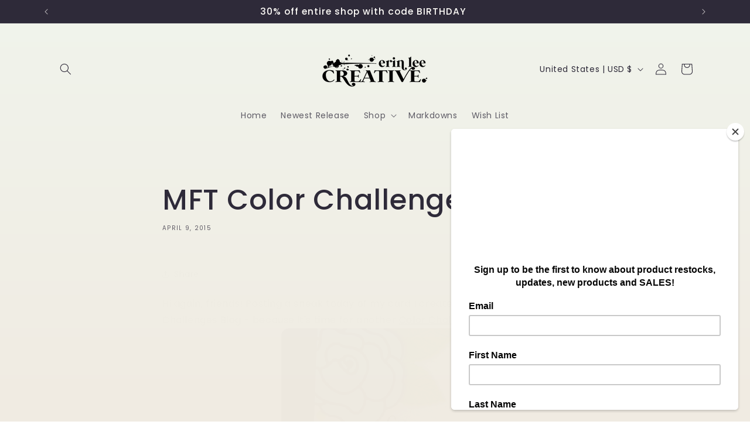

--- FILE ---
content_type: application/x-javascript; charset=utf-8
request_url: https://bundler.nice-team.net/app/shop/status/erin-lee-creative.myshopify.com.js?1768762246
body_size: -361
content:
var bundler_settings_updated='1744509017';